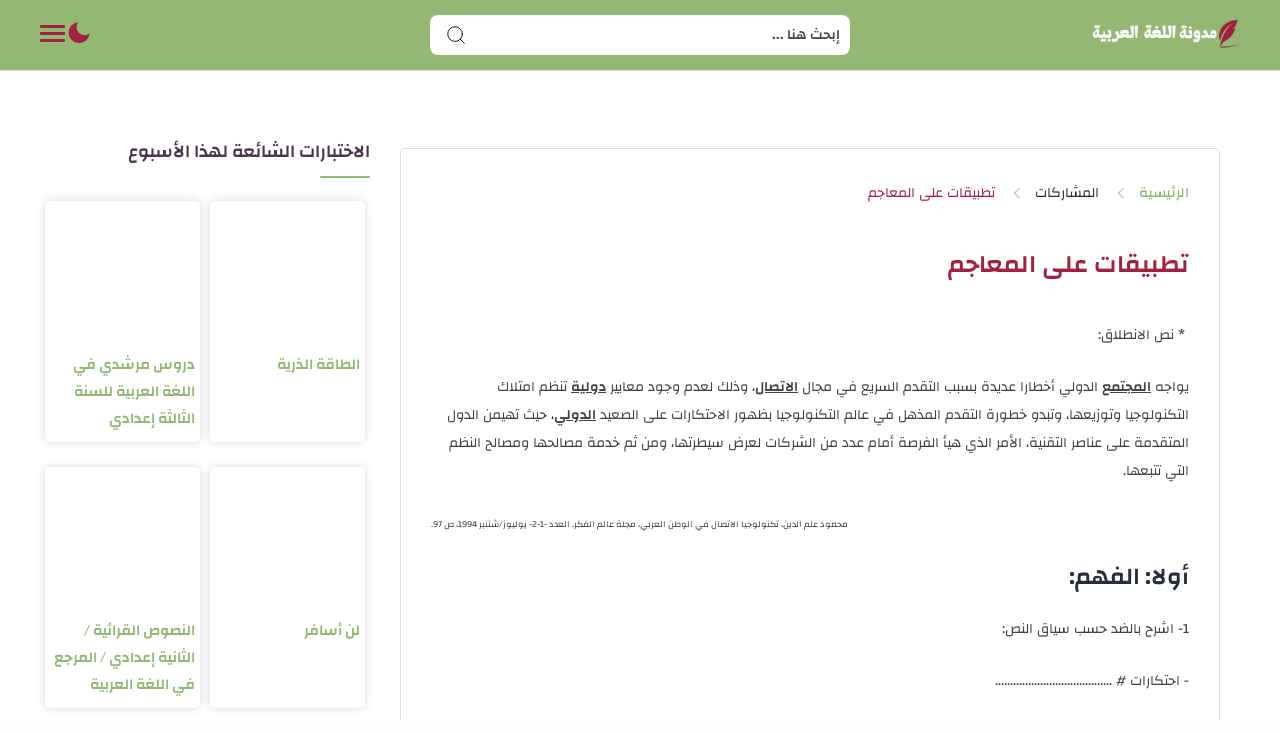

--- FILE ---
content_type: text/javascript; charset=UTF-8
request_url: https://www.ar4coll.com/feeds/posts/summary?alt=json-in-script&orderby=updated&start-index=287&max-results=6&callback=showRelatedPost
body_size: 3845
content:
// API callback
showRelatedPost({"version":"1.0","encoding":"UTF-8","feed":{"xmlns":"http://www.w3.org/2005/Atom","xmlns$openSearch":"http://a9.com/-/spec/opensearchrss/1.0/","xmlns$blogger":"http://schemas.google.com/blogger/2008","xmlns$georss":"http://www.georss.org/georss","xmlns$gd":"http://schemas.google.com/g/2005","xmlns$thr":"http://purl.org/syndication/thread/1.0","id":{"$t":"tag:blogger.com,1999:blog-3493067484959140166"},"updated":{"$t":"2026-01-04T20:49:13.836+01:00"},"category":[{"term":"الثالثة إعدادي"},{"term":"امتحانات"},{"term":"النصوص القرائية"},{"term":"الثانية إعدادي"},{"term":"آخر المواضيع"},{"term":"مرشدي في اللغة العربية"},{"term":"دروس لغوية"},{"term":"المرجع في اللغة العربية"},{"term":"المختار في اللغة العربية"},{"term":"التعبير والإنشاء"},{"term":"الرائد في اللغة العربية"},{"term":"الآولى إعدادي"},{"term":"النصوص التطبيقية"},{"term":"الأساسي في اللغة العربية"},{"term":"وثائق تربوية"},{"term":"نماذج الامتحانات والمباريات"},{"term":"الأولى إعدادي"},{"term":"النصوص الشعرية"},{"term":"في رحاب اللغة العربية"},{"term":"النصوص المسترسلة"},{"term":"مكتبة الفيديو"},{"term":"امتحانات جهوية"},{"term":"الكتب"},{"term":"مكتبة المدونة"},{"term":"مهارات القراءة"},{"term":"أنشطة التطبيق"},{"term":"الأقسام الرئيسية"},{"term":"التقويم التشخيصي للسنة الأولى إعدادي"},{"term":"الجذع المشترك"},{"term":"المؤلفات"},{"term":"النصوص الأدبية"},{"term":"نصوص في مجال القيم الإسلامية"},{"term":"أنشطة الإنتاج"},{"term":"اختبارات إلكترونية"},{"term":"التقويم التشخيصي"},{"term":"التقويم التشخيصي للسنة الثانية إعدادي"},{"term":"مستجدات"},{"term":"النصوص القرائية، الأولى إعدادي، مجال القيم الإسلامية، الرائد في اللغة العربية"},{"term":"تكنولوجيا اللغة العربية"},{"term":"توجيه"},{"term":"علوم اللغة"},{"term":"كتب السيرة الذاتية"}],"title":{"type":"text","$t":"مدونة اللغة العربية"},"subtitle":{"type":"html","$t":"مدونة اللغة العربية: مدونة تعليمية تهتم بشرح دروس اللغة العربية وتبسيط مقرراتها وعرض مكوناتها بطريقة متميزة. حضورها اللافت على الإنترنت منذ سنة 2011 جعلها تحظى بثقة عدد كبير من الزوار المهتمين بمادة اللغة العربية من الأساتذة والتلاميذ  وغيرهما.\nتقدم المدونة دروسا في القراءة والنحو والصرف والتعبير، وتدعمها بنماذج من فروض المراقبة المستمرة ونماذج من الامتحانات المحلية والجهوية.\nشعارنا هو التميز في عرض الدروس وشرحها.\nنأمل أن نكون عند حسن ظنكم بنا"},"link":[{"rel":"http://schemas.google.com/g/2005#feed","type":"application/atom+xml","href":"https:\/\/www.ar4coll.com\/feeds\/posts\/summary"},{"rel":"self","type":"application/atom+xml","href":"https:\/\/www.blogger.com\/feeds\/3493067484959140166\/posts\/summary?alt=json-in-script\u0026start-index=287\u0026max-results=6\u0026orderby=updated"},{"rel":"alternate","type":"text/html","href":"https:\/\/www.ar4coll.com\/"},{"rel":"hub","href":"http://pubsubhubbub.appspot.com/"},{"rel":"previous","type":"application/atom+xml","href":"https:\/\/www.blogger.com\/feeds\/3493067484959140166\/posts\/summary?alt=json-in-script\u0026start-index=281\u0026max-results=6\u0026orderby=updated"},{"rel":"next","type":"application/atom+xml","href":"https:\/\/www.blogger.com\/feeds\/3493067484959140166\/posts\/summary?alt=json-in-script\u0026start-index=293\u0026max-results=6\u0026orderby=updated"}],"author":[{"name":{"$t":"Unknown"},"email":{"$t":"noreply@blogger.com"},"gd$image":{"rel":"http://schemas.google.com/g/2005#thumbnail","width":"16","height":"16","src":"https:\/\/img1.blogblog.com\/img\/b16-rounded.gif"}}],"generator":{"version":"7.00","uri":"http://www.blogger.com","$t":"Blogger"},"openSearch$totalResults":{"$t":"596"},"openSearch$startIndex":{"$t":"287"},"openSearch$itemsPerPage":{"$t":"6"},"entry":[{"id":{"$t":"tag:blogger.com,1999:blog-3493067484959140166.post-5451589206978854039"},"published":{"$t":"2013-12-14T22:56:00.001+00:00"},"updated":{"$t":"2017-03-18T00:43:18.797+00:00"},"category":[{"scheme":"http://www.blogger.com/atom/ns#","term":"الأساسي في اللغة العربية"},{"scheme":"http://www.blogger.com/atom/ns#","term":"الثالثة إعدادي"},{"scheme":"http://www.blogger.com/atom/ns#","term":"النصوص القرائية"}],"title":{"type":"text","$t":"الاستنساخ"},"summary":{"type":"text","$t":"\nإذا سمعنا قبل أن ينتهي القرن بإنتاج نسخ إنسانية فيجب إلا نصدم، لأن العلم لا يعرف المستحيل! ولكن ما هي أبعاد الزلزال العلمي الجديد الذي انفجر في الأرض الاسكتلندية؟؟ \n\nما حصل لو اختصر بكلمة لا يخرج عن عمل أي فلاح في الحقل، يأخذ غصناً من شجرة فيزرعه، فتخرج شجرة مثل أمها ، ولكننا اعتدنا ان نصدم بما لم تعتد عيوننا رؤيته، فنثمل للرؤية، ونترنح أمام الجديد، في غيبوبة نستيقظ منها بعد حين، لنعرف أن مع كل "},"link":[{"rel":"replies","type":"application/atom+xml","href":"https:\/\/www.ar4coll.com\/feeds\/5451589206978854039\/comments\/default","title":"تعليقات الرسالة"},{"rel":"replies","type":"text/html","href":"https:\/\/www.ar4coll.com\/2013\/12\/blog-post_4674.html#comment-form","title":"5 تعليقات"},{"rel":"edit","type":"application/atom+xml","href":"https:\/\/www.blogger.com\/feeds\/3493067484959140166\/posts\/default\/5451589206978854039"},{"rel":"self","type":"application/atom+xml","href":"https:\/\/www.blogger.com\/feeds\/3493067484959140166\/posts\/default\/5451589206978854039"},{"rel":"alternate","type":"text/html","href":"https:\/\/www.ar4coll.com\/2013\/12\/blog-post_4674.html","title":"الاستنساخ"}],"author":[{"name":{"$t":"Unknown"},"email":{"$t":"noreply@blogger.com"},"gd$image":{"rel":"http://schemas.google.com/g/2005#thumbnail","width":"16","height":"16","src":"https:\/\/img1.blogblog.com\/img\/b16-rounded.gif"}}],"media$thumbnail":{"xmlns$media":"http://search.yahoo.com/mrss/","url":"https:\/\/blogger.googleusercontent.com\/img\/b\/R29vZ2xl\/AVvXsEjJZgkzltanRktnsbquY70AcUGYAq4X_KYZ0WGA4WbRWXW3LzVTgvj05qpvhxHIHBvEE83nmhowqu9lRCnjbn5HkZAFBdpOrJppEat12nMuK5XtnVcC3zfxf7yBT18S50WOIh_gZb2jyMw\/s72-c?imgmax=800","height":"72","width":"72"},"thr$total":{"$t":"5"}},{"id":{"$t":"tag:blogger.com,1999:blog-3493067484959140166.post-2192686600477675036"},"published":{"$t":"2013-12-16T21:55:00.001+00:00"},"updated":{"$t":"2017-03-17T23:19:37.171+00:00"},"category":[{"scheme":"http://www.blogger.com/atom/ns#","term":"النصوص القرائية"}],"title":{"type":"text","$t":"من عبق حضارتنا"},"summary":{"type":"text","$t":"\nمدينة مبسوطة في حقول الريحان، منازلها و أسوارهاوأبوابها مضمخة بالحناء ، مشمولة بأردية الشمس. الشفق فيها يعبق برائحة الزيتون، والنخيل العتيق يتحدث إلى السماء بلغة الأهلة، وأشجار البرتقال تزهر في أربعة مواسم. ثراها ظل الأصيل،والعصافيرـآلاف العصافيرـ تشقشق في أفنائها تسمعها ولا تراها،وأنت لا تدري أهي وسنانة،أم أنها تتأهب للمرح قبل أن تنام، كي تحلم بمسك الليل وبقطرات الطل تتلألأ في غضون الغسق، "},"link":[{"rel":"replies","type":"application/atom+xml","href":"https:\/\/www.ar4coll.com\/feeds\/2192686600477675036\/comments\/default","title":"تعليقات الرسالة"},{"rel":"replies","type":"text/html","href":"https:\/\/www.ar4coll.com\/2013\/12\/blog-post_16.html#comment-form","title":"0 تعليقات"},{"rel":"edit","type":"application/atom+xml","href":"https:\/\/www.blogger.com\/feeds\/3493067484959140166\/posts\/default\/2192686600477675036"},{"rel":"self","type":"application/atom+xml","href":"https:\/\/www.blogger.com\/feeds\/3493067484959140166\/posts\/default\/2192686600477675036"},{"rel":"alternate","type":"text/html","href":"https:\/\/www.ar4coll.com\/2013\/12\/blog-post_16.html","title":"من عبق حضارتنا"}],"author":[{"name":{"$t":"Unknown"},"email":{"$t":"noreply@blogger.com"},"gd$image":{"rel":"http://schemas.google.com/g/2005#thumbnail","width":"16","height":"16","src":"https:\/\/img1.blogblog.com\/img\/b16-rounded.gif"}}],"media$thumbnail":{"xmlns$media":"http://search.yahoo.com/mrss/","url":"https:\/\/blogger.googleusercontent.com\/img\/b\/R29vZ2xl\/AVvXsEiFbpltzhG0rXcVwNGu4XWU89rO0tOn2yErNp4dsCPMH2pimw2LLsYulXLtmiYQQ3WEin7GMq9Iy51Sxu51Nn425tG8PBons2axOzq9QLtC4lVbbj4LVsgzBbma940IL9N9FH9rMZv0Ie8\/s72-c\/%25D9%2585%25D9%2586+%25D8%25B9%25D8%25A8%25D9%2582+%25D8%25AD%25D8%25B6%25D8%25A7%25D8%25B1%25D8%25AA%25D9%2586%25D8%25A7.jpg","height":"72","width":"72"},"thr$total":{"$t":"0"}},{"id":{"$t":"tag:blogger.com,1999:blog-3493067484959140166.post-4384645494512416459"},"published":{"$t":"2013-12-24T00:10:00.001+00:00"},"updated":{"$t":"2017-03-17T23:14:22.378+00:00"},"category":[{"scheme":"http://www.blogger.com/atom/ns#","term":"النصوص القرائية"}],"title":{"type":"text","$t":"على بساط الريح"},"summary":{"type":"text","$t":"\n\nيا طيور السماء في الريح روحي\u0026nbsp;\u0026nbsp;\u0026nbsp;\u0026nbsp;\u0026nbsp;\u0026nbsp;\u0026nbsp; بيَ\u0026nbsp;\u0026nbsp;\u0026nbsp;\u0026nbsp; جريا\u0026nbsp;\u0026nbsp;\u0026nbsp;\u0026nbsp; على\u0026nbsp;\u0026nbsp;\u0026nbsp;\u0026nbsp; الجلد \n\nوبجسمي طيري إِلى حيث روحي\u0026nbsp;\u0026nbsp;\u0026nbsp;\u0026nbsp;\u0026nbsp;\u0026nbsp;\u0026nbsp; فيه\u0026nbsp;\u0026nbsp;\u0026nbsp;\u0026nbsp; تحيا\u0026nbsp;\u0026nbsp;\u0026nbsp;\u0026nbsp; بلا\u0026nbsp;\u0026nbsp;\u0026nbsp;\u0026nbsp;\u0026nbsp;\u0026nbsp; جسد\n\n\u0026nbsp;\u0026nbsp;\u0026nbsp;\u0026nbsp;\u0026nbsp;\u0026nbsp;\u0026nbsp;\u0026nbsp;\u0026nbsp;\u0026nbsp;\u0026"},"link":[{"rel":"replies","type":"application/atom+xml","href":"https:\/\/www.ar4coll.com\/feeds\/4384645494512416459\/comments\/default","title":"تعليقات الرسالة"},{"rel":"replies","type":"text/html","href":"https:\/\/www.ar4coll.com\/2013\/12\/blog-post_24.html#comment-form","title":"3 تعليقات"},{"rel":"edit","type":"application/atom+xml","href":"https:\/\/www.blogger.com\/feeds\/3493067484959140166\/posts\/default\/4384645494512416459"},{"rel":"self","type":"application/atom+xml","href":"https:\/\/www.blogger.com\/feeds\/3493067484959140166\/posts\/default\/4384645494512416459"},{"rel":"alternate","type":"text/html","href":"https:\/\/www.ar4coll.com\/2013\/12\/blog-post_24.html","title":"على بساط الريح"}],"author":[{"name":{"$t":"Unknown"},"email":{"$t":"noreply@blogger.com"},"gd$image":{"rel":"http://schemas.google.com/g/2005#thumbnail","width":"16","height":"16","src":"https:\/\/img1.blogblog.com\/img\/b16-rounded.gif"}}],"media$thumbnail":{"xmlns$media":"http://search.yahoo.com/mrss/","url":"https:\/\/blogger.googleusercontent.com\/img\/b\/R29vZ2xl\/AVvXsEhEONznvZK5VXqsYOnfhHTKBJuoXNRNgIOQ6LNsiOjBVxTiPspz0hEL363rRVEmSUB94-7eJXqa_un7lYTxFPy8HFNyNHwa1g6pOspjDBaP1m7PL1OpXRv4Uj767MjgIGC5oWbp8jmaZQY\/s72-c?imgmax=800","height":"72","width":"72"},"thr$total":{"$t":"3"}},{"id":{"$t":"tag:blogger.com,1999:blog-3493067484959140166.post-8725309330842269897"},"published":{"$t":"2014-01-01T19:51:00.001+00:00"},"updated":{"$t":"2017-03-17T22:58:56.403+00:00"},"category":[{"scheme":"http://www.blogger.com/atom/ns#","term":"نماذج الامتحانات والمباريات"}],"title":{"type":"text","$t":"الامتحان الموحد المحلي لمادة اللغة العربية \/ دورة يناير 2010"},"summary":{"type":"text","$t":"\n\nالاختبار الموحد المحلي في مادة اللغة العربية\n\nالسنة الثالثة إعدادي\n\nدورة يناير 2010\n\nجهة سوس ماسة درعة\n\n"},"link":[{"rel":"replies","type":"application/atom+xml","href":"https:\/\/www.ar4coll.com\/feeds\/8725309330842269897\/comments\/default","title":"تعليقات الرسالة"},{"rel":"replies","type":"text/html","href":"https:\/\/www.ar4coll.com\/2014\/01\/2010.html#comment-form","title":"0 تعليقات"},{"rel":"edit","type":"application/atom+xml","href":"https:\/\/www.blogger.com\/feeds\/3493067484959140166\/posts\/default\/8725309330842269897"},{"rel":"self","type":"application/atom+xml","href":"https:\/\/www.blogger.com\/feeds\/3493067484959140166\/posts\/default\/8725309330842269897"},{"rel":"alternate","type":"text/html","href":"https:\/\/www.ar4coll.com\/2014\/01\/2010.html","title":"الامتحان الموحد المحلي لمادة اللغة العربية \/ دورة يناير 2010"}],"author":[{"name":{"$t":"Unknown"},"email":{"$t":"noreply@blogger.com"},"gd$image":{"rel":"http://schemas.google.com/g/2005#thumbnail","width":"16","height":"16","src":"https:\/\/img1.blogblog.com\/img\/b16-rounded.gif"}}],"thr$total":{"$t":"0"}},{"id":{"$t":"tag:blogger.com,1999:blog-3493067484959140166.post-1738174370213196804"},"published":{"$t":"2014-01-01T20:26:00.001+00:00"},"updated":{"$t":"2017-03-17T22:55:00.789+00:00"},"category":[{"scheme":"http://www.blogger.com/atom/ns#","term":"نماذج الامتحانات والمباريات"}],"title":{"type":"text","$t":"الامتحان الموحد المحلي لمادة اللغة العربية \/ دورة يناير 2009"},"summary":{"type":"text","$t":"\n…وصلنا إلى مدينة ((مالقة)) ، إحدى قواعد الأندلس. وبلادها الحسان جامعة بين مرافق البر والبحر ، كثيرة الخيرات والفواكه. رأيت العنب يباع في أسواقها بحساب ثمانية أرطال بدرهم صغير . ورمانها لا نظير له في الدنيا ، وأما التين واللوز فيجلبان من أحوازها إلى بلاد المشرق والمغرب.\nو ب((مالقة)) يصنع الفخار المذهب العجيب ، ويجلب منها إلى أقاصي البلاد. ومسجدها كبير الساحة ، شهير البركة ، وصحنه لا نظير له في "},"link":[{"rel":"replies","type":"application/atom+xml","href":"https:\/\/www.ar4coll.com\/feeds\/1738174370213196804\/comments\/default","title":"تعليقات الرسالة"},{"rel":"replies","type":"text/html","href":"https:\/\/www.ar4coll.com\/2014\/01\/2009.html#comment-form","title":"0 تعليقات"},{"rel":"edit","type":"application/atom+xml","href":"https:\/\/www.blogger.com\/feeds\/3493067484959140166\/posts\/default\/1738174370213196804"},{"rel":"self","type":"application/atom+xml","href":"https:\/\/www.blogger.com\/feeds\/3493067484959140166\/posts\/default\/1738174370213196804"},{"rel":"alternate","type":"text/html","href":"https:\/\/www.ar4coll.com\/2014\/01\/2009.html","title":"الامتحان الموحد المحلي لمادة اللغة العربية \/ دورة يناير 2009"}],"author":[{"name":{"$t":"Unknown"},"email":{"$t":"noreply@blogger.com"},"gd$image":{"rel":"http://schemas.google.com/g/2005#thumbnail","width":"16","height":"16","src":"https:\/\/img1.blogblog.com\/img\/b16-rounded.gif"}}],"thr$total":{"$t":"0"}},{"id":{"$t":"tag:blogger.com,1999:blog-3493067484959140166.post-4675544792575288852"},"published":{"$t":"2014-01-02T15:18:00.001+00:00"},"updated":{"$t":"2017-03-17T22:52:25.886+00:00"},"category":[{"scheme":"http://www.blogger.com/atom/ns#","term":"امتحانات"},{"scheme":"http://www.blogger.com/atom/ns#","term":"نماذج الامتحانات والمباريات"}],"title":{"type":"text","$t":"الامتحان المحلي الموحد في مادة الرياضيات \/ دورة يناير 2009"},"summary":{"type":"text","$t":"\n\nالاختبار المحلي الموحد في مادة الرياضيات\n\nالسنة الثالثة إعدادي\n\nدورة يناير 2009\n\nجهة سوس ماسة درعة\n \n\n\n\nتحميل الامتحان بصيغة pdf\n\n"},"link":[{"rel":"replies","type":"application/atom+xml","href":"https:\/\/www.ar4coll.com\/feeds\/4675544792575288852\/comments\/default","title":"تعليقات الرسالة"},{"rel":"replies","type":"text/html","href":"https:\/\/www.ar4coll.com\/2014\/01\/2009_795.html#comment-form","title":"0 تعليقات"},{"rel":"edit","type":"application/atom+xml","href":"https:\/\/www.blogger.com\/feeds\/3493067484959140166\/posts\/default\/4675544792575288852"},{"rel":"self","type":"application/atom+xml","href":"https:\/\/www.blogger.com\/feeds\/3493067484959140166\/posts\/default\/4675544792575288852"},{"rel":"alternate","type":"text/html","href":"https:\/\/www.ar4coll.com\/2014\/01\/2009_795.html","title":"الامتحان المحلي الموحد في مادة الرياضيات \/ دورة يناير 2009"}],"author":[{"name":{"$t":"Unknown"},"email":{"$t":"noreply@blogger.com"},"gd$image":{"rel":"http://schemas.google.com/g/2005#thumbnail","width":"16","height":"16","src":"https:\/\/img1.blogblog.com\/img\/b16-rounded.gif"}}],"media$thumbnail":{"xmlns$media":"http://search.yahoo.com/mrss/","url":"https:\/\/blogger.googleusercontent.com\/img\/b\/R29vZ2xl\/AVvXsEjau9rmKniwpINy_KYYwIoSLgKnYAt-CmaIEOj-zrpU_PejL9omvXqYOzI1i4AiMVI9oKSKT-OaKD_2eyvgeJgVvKk-uYQzIxra5ib1-pYzPtCpipMa8Nq7JVoi6txQK80NOxutW9QkAg0\/s72-c?imgmax=800","height":"72","width":"72"},"thr$total":{"$t":"0"}}]}});